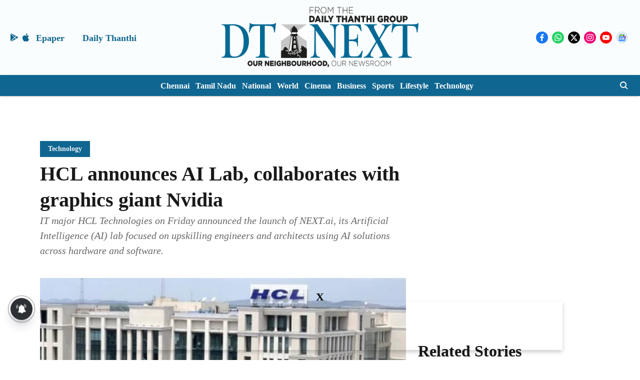

--- FILE ---
content_type: text/html; charset=utf-8
request_url: https://www.google.com/recaptcha/api2/aframe
body_size: 266
content:
<!DOCTYPE HTML><html><head><meta http-equiv="content-type" content="text/html; charset=UTF-8"></head><body><script nonce="dkIEcTCTraM2m1ZrGWN7Cg">/** Anti-fraud and anti-abuse applications only. See google.com/recaptcha */ try{var clients={'sodar':'https://pagead2.googlesyndication.com/pagead/sodar?'};window.addEventListener("message",function(a){try{if(a.source===window.parent){var b=JSON.parse(a.data);var c=clients[b['id']];if(c){var d=document.createElement('img');d.src=c+b['params']+'&rc='+(localStorage.getItem("rc::a")?sessionStorage.getItem("rc::b"):"");window.document.body.appendChild(d);sessionStorage.setItem("rc::e",parseInt(sessionStorage.getItem("rc::e")||0)+1);localStorage.setItem("rc::h",'1769415092291');}}}catch(b){}});window.parent.postMessage("_grecaptcha_ready", "*");}catch(b){}</script></body></html>

--- FILE ---
content_type: application/javascript; charset=utf-8
request_url: https://fundingchoicesmessages.google.com/f/AGSKWxV-p2RzvfXiEEAycTvV0QfPJn_maHAhxrsXGwI09EPFaacWogpdQIsY2s8Nnq2ZDvGYO_yWD6GW-xxkIXrzOBUlRnv2R7t3gNHYyomFrPaTX6s_3Zru8pAsgp0HR8fyFOIghNs7SENK482d4YlNQpGEg-Op_A5uwmmzjM46DYSrMfNYfLaEVdUEJkgb/_/ad/top1._ads_top./ecom/magnet.,728x90,/160-600.
body_size: -1288
content:
window['8bb80c7f-123c-4f9c-8d16-c7997e629276'] = true;